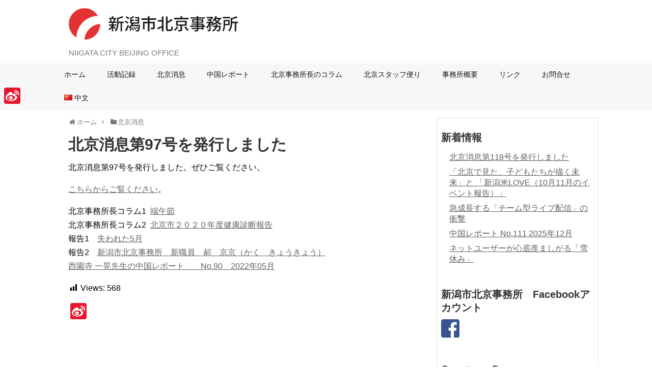

--- FILE ---
content_type: text/html; charset=UTF-8
request_url: https://niigata.stars.ne.jp/archives/3226
body_size: 12547
content:
<!DOCTYPE html>
<html lang="ja">
<head>
<meta charset="UTF-8">
  <meta name="viewport" content="width=device-width,initial-scale=1.0">
<link rel="alternate" type="application/rss+xml" title="新潟市北京事務所 RSS Feed" href="https://niigata.stars.ne.jp/feed" />
<link rel="pingback" href="https://niigata.stars.ne.jp/xmlrpc.php" />
<meta name="description" content="北京消息第97号を発行しました。ぜひご覧ください。こちらからご覧ください。北京事務所長コラム1  端午節北京事務所長コラム2  北京市２０２０年度健康診断報告報告1　失われた5月報告2　新潟市北京事務所　新職員　郝　京京（かく　きょうきょう" />
<meta name="keywords" content="北京消息" />

<title>北京消息第97号を発行しました</title>
<meta name='robots' content='max-image-preview:large' />
<link rel='dns-prefetch' href='//s.w.org' />
		<script type="text/javascript">
			window._wpemojiSettings = {"baseUrl":"https:\/\/s.w.org\/images\/core\/emoji\/13.1.0\/72x72\/","ext":".png","svgUrl":"https:\/\/s.w.org\/images\/core\/emoji\/13.1.0\/svg\/","svgExt":".svg","source":{"concatemoji":"https:\/\/niigata.stars.ne.jp\/wp-includes\/js\/wp-emoji-release.min.js?ver=4212d9050c6c5b7dc50ba40ceb09e723"}};
			!function(e,a,t){var n,r,o,i=a.createElement("canvas"),p=i.getContext&&i.getContext("2d");function s(e,t){var a=String.fromCharCode;p.clearRect(0,0,i.width,i.height),p.fillText(a.apply(this,e),0,0);e=i.toDataURL();return p.clearRect(0,0,i.width,i.height),p.fillText(a.apply(this,t),0,0),e===i.toDataURL()}function c(e){var t=a.createElement("script");t.src=e,t.defer=t.type="text/javascript",a.getElementsByTagName("head")[0].appendChild(t)}for(o=Array("flag","emoji"),t.supports={everything:!0,everythingExceptFlag:!0},r=0;r<o.length;r++)t.supports[o[r]]=function(e){if(!p||!p.fillText)return!1;switch(p.textBaseline="top",p.font="600 32px Arial",e){case"flag":return s([127987,65039,8205,9895,65039],[127987,65039,8203,9895,65039])?!1:!s([55356,56826,55356,56819],[55356,56826,8203,55356,56819])&&!s([55356,57332,56128,56423,56128,56418,56128,56421,56128,56430,56128,56423,56128,56447],[55356,57332,8203,56128,56423,8203,56128,56418,8203,56128,56421,8203,56128,56430,8203,56128,56423,8203,56128,56447]);case"emoji":return!s([10084,65039,8205,55357,56613],[10084,65039,8203,55357,56613])}return!1}(o[r]),t.supports.everything=t.supports.everything&&t.supports[o[r]],"flag"!==o[r]&&(t.supports.everythingExceptFlag=t.supports.everythingExceptFlag&&t.supports[o[r]]);t.supports.everythingExceptFlag=t.supports.everythingExceptFlag&&!t.supports.flag,t.DOMReady=!1,t.readyCallback=function(){t.DOMReady=!0},t.supports.everything||(n=function(){t.readyCallback()},a.addEventListener?(a.addEventListener("DOMContentLoaded",n,!1),e.addEventListener("load",n,!1)):(e.attachEvent("onload",n),a.attachEvent("onreadystatechange",function(){"complete"===a.readyState&&t.readyCallback()})),(n=t.source||{}).concatemoji?c(n.concatemoji):n.wpemoji&&n.twemoji&&(c(n.twemoji),c(n.wpemoji)))}(window,document,window._wpemojiSettings);
		</script>
		<style type="text/css">
img.wp-smiley,
img.emoji {
	display: inline !important;
	border: none !important;
	box-shadow: none !important;
	height: 1em !important;
	width: 1em !important;
	margin: 0 .07em !important;
	vertical-align: -0.1em !important;
	background: none !important;
	padding: 0 !important;
}
</style>
	<link rel='stylesheet' id='pt-cv-public-style-css'  href='https://niigata.stars.ne.jp/wp-content/plugins/content-views-query-and-display-post-page/public/assets/css/cv.css?ver=2.5.0.1&#038;fver=20230314060647' type='text/css' media='all' />
<link rel='stylesheet' id='simplicity-style-css'  href='https://niigata.stars.ne.jp/wp-content/themes/simplicity2/style.css?ver=4212d9050c6c5b7dc50ba40ceb09e723&#038;fver=20200319051436' type='text/css' media='all' />
<link rel='stylesheet' id='responsive-style-css'  href='https://niigata.stars.ne.jp/wp-content/themes/simplicity2/css/responsive-pc.css?ver=4212d9050c6c5b7dc50ba40ceb09e723&#038;fver=20200319051436' type='text/css' media='all' />
<link rel='stylesheet' id='skin-style-css'  href='https://niigata.stars.ne.jp/wp-content/themes/simplicity2/skins/biz-menu/style.css?ver=4212d9050c6c5b7dc50ba40ceb09e723&#038;fver=20200319051436' type='text/css' media='all' />
<link rel='stylesheet' id='font-awesome-style-css'  href='https://niigata.stars.ne.jp/wp-content/themes/simplicity2/webfonts/css/font-awesome.min.css?ver=4212d9050c6c5b7dc50ba40ceb09e723&#038;fver=20200319051436' type='text/css' media='all' />
<link rel='stylesheet' id='icomoon-style-css'  href='https://niigata.stars.ne.jp/wp-content/themes/simplicity2/webfonts/icomoon/style.css?ver=4212d9050c6c5b7dc50ba40ceb09e723&#038;fver=20200319051436' type='text/css' media='all' />
<link rel='stylesheet' id='responsive-mode-style-css'  href='https://niigata.stars.ne.jp/wp-content/themes/simplicity2/responsive.css?ver=4212d9050c6c5b7dc50ba40ceb09e723&#038;fver=20200319051436' type='text/css' media='all' />
<link rel='stylesheet' id='narrow-style-css'  href='https://niigata.stars.ne.jp/wp-content/themes/simplicity2/css/narrow.css?ver=4212d9050c6c5b7dc50ba40ceb09e723&#038;fver=20200319051436' type='text/css' media='all' />
<link rel='stylesheet' id='media-style-css'  href='https://niigata.stars.ne.jp/wp-content/themes/simplicity2/css/media.css?ver=4212d9050c6c5b7dc50ba40ceb09e723&#038;fver=20200319051436' type='text/css' media='all' />
<link rel='stylesheet' id='slicknav-style-css'  href='https://niigata.stars.ne.jp/wp-content/themes/simplicity2/css/slicknav.css?ver=4212d9050c6c5b7dc50ba40ceb09e723&#038;fver=20200319051436' type='text/css' media='all' />
<link rel='stylesheet' id='extension-style-css'  href='https://niigata.stars.ne.jp/wp-content/themes/simplicity2/css/extension.css?ver=4212d9050c6c5b7dc50ba40ceb09e723&#038;fver=20200319051436' type='text/css' media='all' />
<style id='extension-style-inline-css' type='text/css'>
a{color:#606060}#header .alignleft{margin-right:30px;max-width:none} .entry-thumb img,.related-entry-thumb img,.widget_new_entries ul li img,.widget_new_popular ul li img,.widget_popular_ranking ul li img,#prev-next img,.widget_new_entries .new-entrys-large .new-entry img{border-radius:10px} #sidebar{background-color:#fff;padding:5px 8px;border-radius:4px;border:1px solid #ddd}#footer-mobile-buttons a .menu-caption{font-size:.8em;font-family:arial}.menu-caption-menu::before{content:'Menu'}.menu-caption-home::before{content:'Home'}.menu-caption-search::before{content:'Search'}.menu-caption-prev::before{content:'Prev'}.menu-caption-next::before{content:'Next'}.menu-caption-top::before{content:'Top'}.menu-caption-sidebar::before{content:'Sidebar'}@media screen and (max-width:639px){.article br{display:block}}#site-title{margin-right:0}
</style>
<link rel='stylesheet' id='child-style-css'  href='https://niigata.stars.ne.jp/wp-content/themes/simplicity2-child/style.css?ver=4212d9050c6c5b7dc50ba40ceb09e723&#038;fver=20200319050959' type='text/css' media='all' />
<link rel='stylesheet' id='child-responsive-mode-style-css'  href='https://niigata.stars.ne.jp/wp-content/themes/simplicity2-child/responsive.css?ver=4212d9050c6c5b7dc50ba40ceb09e723&#038;fver=20200319050959' type='text/css' media='all' />
<link rel='stylesheet' id='print-style-css'  href='https://niigata.stars.ne.jp/wp-content/themes/simplicity2/css/print.css?ver=4212d9050c6c5b7dc50ba40ceb09e723&#038;fver=20200319051436' type='text/css' media='print' />
<link rel='stylesheet' id='sns-twitter-type-style-css'  href='https://niigata.stars.ne.jp/wp-content/themes/simplicity2/css/sns-twitter-type.css?ver=4212d9050c6c5b7dc50ba40ceb09e723&#038;fver=20200319051436' type='text/css' media='all' />
<link rel='stylesheet' id='wp-block-library-css'  href='https://niigata.stars.ne.jp/wp-includes/css/dist/block-library/style.min.css?ver=4212d9050c6c5b7dc50ba40ceb09e723' type='text/css' media='all' />
<link rel='stylesheet' id='dashicons-css'  href='https://niigata.stars.ne.jp/wp-includes/css/dashicons.min.css?ver=4212d9050c6c5b7dc50ba40ceb09e723' type='text/css' media='all' />
<link rel='stylesheet' id='post-views-counter-frontend-css'  href='https://niigata.stars.ne.jp/wp-content/plugins/post-views-counter/css/frontend.css?ver=1.3.1&#038;fver=20190919123942' type='text/css' media='all' />
<link rel='stylesheet' id='rt-tpg-css'  href='https://niigata.stars.ne.jp/wp-content/plugins/the-post-grid/assets/css/thepostgrid.css?ver=3.0.0&#038;fver=20210818083313' type='text/css' media='all' />
<link rel='stylesheet' id='addtoany-css'  href='https://niigata.stars.ne.jp/wp-content/plugins/add-to-any/addtoany.min.css?ver=1.15&#038;fver=20191211071719' type='text/css' media='all' />
<style id='addtoany-inline-css' type='text/css'>
@media screen and (max-width:980px){
.a2a_floating_style.a2a_vertical_style{display:none;}
}
@media screen and (min-width:720px){
.a2a_floating_style.a2a_default_style{display:none;}
}
</style>
<link rel='stylesheet' id='forget-about-shortcode-buttons-css'  href='https://niigata.stars.ne.jp/wp-content/plugins/forget-about-shortcode-buttons/public/css/button-styles.css?ver=2.1.2&#038;fver=20190919123934' type='text/css' media='all' />
<script type='text/javascript' src='https://niigata.stars.ne.jp/wp-includes/js/jquery/jquery.min.js?ver=3.6.0' id='jquery-core-js'></script>
<script type='text/javascript' src='https://niigata.stars.ne.jp/wp-includes/js/jquery/jquery-migrate.min.js?ver=3.3.2' id='jquery-migrate-js'></script>
<script type='text/javascript' src='https://niigata.stars.ne.jp/wp-content/plugins/add-to-any/addtoany.min.js?ver=1.1&#038;fver=20191211071719' id='addtoany-js'></script>
<link rel="canonical" href="https://niigata.stars.ne.jp/archives/3226" />
<link rel='shortlink' href='https://niigata.stars.ne.jp/?p=3226' />
<link rel="alternate" type="application/json+oembed" href="https://niigata.stars.ne.jp/wp-json/oembed/1.0/embed?url=https%3A%2F%2Fniigata.stars.ne.jp%2Farchives%2F3226" />
<link rel="alternate" type="text/xml+oembed" href="https://niigata.stars.ne.jp/wp-json/oembed/1.0/embed?url=https%3A%2F%2Fniigata.stars.ne.jp%2Farchives%2F3226&#038;format=xml" />

<script data-cfasync="false">
window.a2a_config=window.a2a_config||{};a2a_config.callbacks=[];a2a_config.overlays=[];a2a_config.templates={};a2a_localize = {
	Share: "共有",
	Save: "ブックマーク",
	Subscribe: "購読",
	Email: "メール",
	Bookmark: "ブックマーク",
	ShowAll: "すべて表示する",
	ShowLess: "小さく表示する",
	FindServices: "サービスを探す",
	FindAnyServiceToAddTo: "追加するサービスを今すぐ探す",
	PoweredBy: "Powered by",
	ShareViaEmail: "メールでシェアする",
	SubscribeViaEmail: "メールで購読する",
	BookmarkInYourBrowser: "ブラウザにブックマーク",
	BookmarkInstructions: "このページをブックマークするには、 Ctrl+D または \u2318+D を押下。",
	AddToYourFavorites: "お気に入りに追加",
	SendFromWebOrProgram: "任意のメールアドレスまたはメールプログラムから送信",
	EmailProgram: "メールプログラム",
	More: "詳細&#8230;",
	ThanksForSharing: "Thanks for sharing!",
	ThanksForFollowing: "Thanks for following!"
};

(function(d,s,a,b){a=d.createElement(s);b=d.getElementsByTagName(s)[0];a.async=1;a.src="https://static.addtoany.com/menu/page.js";b.parentNode.insertBefore(a,b);})(document,"script");
</script>

<link rel="stylesheet" href="https://niigata.stars.ne.jp/wp-content/plugins/count-per-day/counter.css" type="text/css" />
<link rel="shortcut icon" type="image/x-icon" href="http://niigata.stars.ne.jp/wp-content/uploads/2018/01/ico_logo2.png" />
<link rel="icon" href="https://niigata.stars.ne.jp/wp-content/uploads/2018/01/ico_logo3.png" sizes="32x32" />
<link rel="icon" href="https://niigata.stars.ne.jp/wp-content/uploads/2018/01/ico_logo3.png" sizes="192x192" />
<link rel="apple-touch-icon" href="https://niigata.stars.ne.jp/wp-content/uploads/2018/01/ico_logo3.png" />
<meta name="msapplication-TileImage" content="https://niigata.stars.ne.jp/wp-content/uploads/2018/01/ico_logo3.png" />
		<style type="text/css" id="wp-custom-css">
			.pt-cv-readmore {color: #ffffff !important;
background-color: #a1d5d2 !important;border: none !important;text-decoration: none!important;}

body:lang(ja) {font-family: Hiragino Kaku Gothic ProN,"メイリオ",meiryo,sans-serif;}
body:lang(zh-CN){font-family: SimSun,tahoma,arial,Hiragino Sans GB,sans-serif;}

#main {padding: 0px 29px;}
.article h1 {margin-top: 2px;
margin-bottom: 2px;
line-height: 100%;
}
.article h6 {font-size: 16px !important;
}
.footer-left {width: 50%;}
.footer_widget_title{text-align:center;}
#navi .menu > li:first-child{border-left: 0px;}
#navi .menu > li > a {border-right: 0px;}
#footer {color: #111 !important;}
#footer-widget li {color: #111;}
#footer h3 {color: #111;}
#copyright a {color: #111;}
#footer {background-color: #f7f7f7;border-top: 3px solid #ddd;}
#main {border: 0px;}
.pt-cv-view .pt-cv-title {
margin-bottom: 0px;
}
.entry-read{display:none;}
.related-entry-read{display:none;}
#footer { border-top: 0px;
}
#navi, #navi ul {
    border-top: 0px;
    border-bottom: 0px;
}
div#foot-area {
    padding: 20px 10px 0 40px;
}
		</style>
		</head>
  <body class="post-template-default single single-post postid-3226 single-format-standard categoryid-51" itemscope itemtype="https://schema.org/WebPage">
    <div id="container">

      <!-- header -->
      <header itemscope itemtype="https://schema.org/WPHeader">
        <div id="header" class="clearfix">
          <div id="header-in">

                        <div id="h-top">
              
              <div class="alignleft top-title-catchphrase">
                <!-- サイトのタイトル -->
<p id="site-title" itemscope itemtype="https://schema.org/Organization">
  <a href="https://niigata.stars.ne.jp/"><img src="http://niigata.stars.ne.jp/wp-content/uploads/2019/12/top-logo-1.png" alt="新潟市北京事務所" class="site-title-img" /></a></p>
<!-- サイトの概要 -->
<p id="site-description">
  NIIGATA CITY BEIJING OFFICE</p>
              </div>

              <div class="alignright top-sns-follows">
                              </div>

            </div><!-- /#h-top -->
          </div><!-- /#header-in -->
        </div><!-- /#header -->
      </header>

      <!-- Navigation -->
<nav itemscope itemtype="https://schema.org/SiteNavigationElement">
  <div id="navi">
      	<div id="navi-in">
      <div class="menu-menujp-container"><ul id="menu-menujp" class="menu"><li id="menu-item-156" class="menu-item menu-item-type-custom menu-item-object-custom menu-item-home menu-item-156"><a href="http://niigata.stars.ne.jp">ホーム</a></li>
<li id="menu-item-349" class="menu-item menu-item-type-taxonomy menu-item-object-category menu-item-349"><a href="https://niigata.stars.ne.jp/archives/category/activity">活動記録</a></li>
<li id="menu-item-357" class="menu-item menu-item-type-post_type menu-item-object-page menu-item-357"><a href="https://niigata.stars.ne.jp/bjnews">北京消息</a></li>
<li id="menu-item-361" class="menu-item menu-item-type-taxonomy menu-item-object-category menu-item-361"><a href="https://niigata.stars.ne.jp/archives/category/china_report">中国レポート</a></li>
<li id="menu-item-3409" class="menu-item menu-item-type-taxonomy menu-item-object-category menu-item-3409"><a href="https://niigata.stars.ne.jp/archives/category/%e5%8c%97%e4%ba%ac%e4%ba%8b%e5%8b%99%e6%89%80%e9%95%b7%e3%81%ae%e3%82%b3%e3%83%a9%e3%83%a0">北京事務所長のコラム</a></li>
<li id="menu-item-3411" class="menu-item menu-item-type-taxonomy menu-item-object-category menu-item-3411"><a href="https://niigata.stars.ne.jp/archives/category/beijing-staff">北京スタッフ便り</a></li>
<li id="menu-item-173" class="menu-item menu-item-type-post_type menu-item-object-page menu-item-173"><a href="https://niigata.stars.ne.jp/office">事務所概要</a></li>
<li id="menu-item-203" class="menu-item menu-item-type-post_type menu-item-object-page menu-item-203"><a href="https://niigata.stars.ne.jp/links-jp">リンク</a></li>
<li id="menu-item-209" class="menu-item menu-item-type-post_type menu-item-object-page menu-item-209"><a href="https://niigata.stars.ne.jp/contactform-jp">お問合せ</a></li>
<li id="menu-item-506-zh" class="lang-item lang-item-5 lang-item-zh no-translation lang-item-first menu-item menu-item-type-custom menu-item-object-custom menu-item-506-zh"><a href="https://niigata.stars.ne.jp/zh/cn" hreflang="zh-CN" lang="zh-CN"><img src="[data-uri]" title="中文" alt="中文" width="16" height="11" /><span style="margin-left:0.3em;">中文</span></a></li>
</ul></div>    </div><!-- /#navi-in -->
  </div><!-- /#navi -->
</nav>
<!-- /Navigation -->
      <!-- 本体部分 -->
      <div id="body">
        <div id="body-in" class="cf">

          
          <!-- main -->
          <main itemscope itemprop="mainContentOfPage">
            <div id="main" itemscope itemtype="https://schema.org/Blog">
  
  <div id="breadcrumb" class="breadcrumb breadcrumb-categor" itemscope itemtype="https://schema.org/BreadcrumbList"><div class="breadcrumb-home" itemscope itemtype="https://schema.org/ListItem" itemprop="itemListElement"><span class="fa fa-home fa-fw" aria-hidden="true"></span><a href="https://niigata.stars.ne.jp" itemprop="item"><span itemprop="name">ホーム</span></a><meta itemprop="position" content="1" /><span class="sp"><span class="fa fa-angle-right" aria-hidden="true"></span></span></div><div class="breadcrumb-item" itemscope itemtype="https://schema.org/ListItem" itemprop="itemListElement"><span class="fa fa-folder fa-fw" aria-hidden="true"></span><a href="https://niigata.stars.ne.jp/archives/category/%e5%8c%97%e4%ba%ac%e6%b6%88%e6%81%af" itemprop="item"><span itemprop="name">北京消息</span></a><meta itemprop="position" content="2" /></div></div><!-- /#breadcrumb -->  <div id="post-3226" class="post-3226 post type-post status-publish format-standard hentry category-51">
  <article class="article">
  
  
  <header>
    <h1 class="entry-title">北京消息第97号を発行しました</h1>


    
    <p class="post-meta">
          
      
      
      
      
      
      
    </p>

    
    
    
      </header>

  
  <div id="the-content" class="entry-content">
  <p>北京消息第97号を発行しました。ぜひご覧ください。</p>
<p><a href="http://niigata.stars.ne.jp/wp-content/uploads/2022/06/pekin97.pdf" target="_blank" rel="noopener noreferrer">こちらからご覧ください</a>。</p>
<p>北京事務所長コラム1  <a href="http://niigata.stars.ne.jp/archives/3230">端午節</a><br />
北京事務所長コラム2  <a href="http://niigata.stars.ne.jp/archives/3233">北京市２０２０年度健康診断報告</a><br />
報告1　<a href="http://niigata.stars.ne.jp/archives/3235">失われた5月</a><br />
報告2　<a href="http://niigata.stars.ne.jp/archives/3239">新潟市北京事務所　新職員　郝　京京（かく　きょうきょう）</a><br />
<a href="http://niigata.stars.ne.jp/archives/3228">西園寺 一晃先生の中国レポート　　No.90　2022年05月</a></p>
<div class="post-views post-3226 entry-meta">
			<span class="post-views-icon dashicons dashicons-chart-bar"></span>
			<span class="post-views-label">Views: </span>
			<span class="post-views-count">568</span>
			</div><div class="addtoany_share_save_container addtoany_content addtoany_content_bottom"><div class="a2a_kit a2a_kit_size_32 addtoany_list" data-a2a-url="https://niigata.stars.ne.jp/archives/3226" data-a2a-title="北京消息第97号を発行しました"><a class="a2a_button_sina_weibo" href="https://www.addtoany.com/add_to/sina_weibo?linkurl=https%3A%2F%2Fniigata.stars.ne.jp%2Farchives%2F3226&amp;linkname=%E5%8C%97%E4%BA%AC%E6%B6%88%E6%81%AF%E7%AC%AC97%E5%8F%B7%E3%82%92%E7%99%BA%E8%A1%8C%E3%81%97%E3%81%BE%E3%81%97%E3%81%9F" title="Sina Weibo" rel="nofollow noopener" target="_blank"></a></div></div>  </div>

  <footer>
    <!-- ページリンク -->
    
    

    
    <div id="sns-group" class="sns-group sns-group-bottom">
    
        </div>

    
    <p class="footer-post-meta">

            <span class="post-tag"></span>
      
      
      
          </p>
  </footer>
  </article><!-- .article -->
  </div><!-- .post -->

      <div id="under-entry-body">

            <aside id="related-entries">
        <h2>関連記事</h2>
                <article class="related-entry cf">
  <div class="related-entry-thumb">
    <a href="https://niigata.stars.ne.jp/archives/3484" title="完全自動運転タクシーに乗りました">
        <img width="100" height="100" src="https://niigata.stars.ne.jp/wp-content/uploads/2023/06/20230620_03-100x100.jpg" class="related-entry-thumb-image wp-post-image" alt="" loading="lazy" srcset="https://niigata.stars.ne.jp/wp-content/uploads/2023/06/20230620_03-100x100.jpg 100w, https://niigata.stars.ne.jp/wp-content/uploads/2023/06/20230620_03-150x150.jpg 150w" sizes="(max-width: 100px) 100vw, 100px" />        </a>
  </div><!-- /.related-entry-thumb -->

  <div class="related-entry-content">
    <header>
      <h3 class="related-entry-title">
        <a href="https://niigata.stars.ne.jp/archives/3484" class="related-entry-title-link" title="完全自動運転タクシーに乗りました">
        完全自動運転タクシーに乗りました        </a></h3>
    </header>
    <p class="related-entry-snippet">
   北京で自動運転タクシーに乗れるという情報を得て、事務所スタッフと試乗してきました。てっきり無人タクシーだと想像していましたが、運転席には人が...</p>

        <footer>
      <p class="related-entry-read"><a href="https://niigata.stars.ne.jp/archives/3484">記事を読む</a></p>
    </footer>
    
  </div><!-- /.related-entry-content -->
</article><!-- /.elated-entry -->      <article class="related-entry cf">
  <div class="related-entry-thumb">
    <a href="https://niigata.stars.ne.jp/archives/3725" title="北京消息第109号を発行しました">
        <img src="https://niigata.stars.ne.jp/wp-content/themes/simplicity2/images/no-image.png" alt="NO IMAGE" class="no-image related-entry-no-image" srcset="https://niigata.stars.ne.jp/wp-content/themes/simplicity2/images/no-image.png 100w" width="100" height="100" sizes="(max-width: 100px) 100vw, 100px" />
        </a>
  </div><!-- /.related-entry-thumb -->

  <div class="related-entry-content">
    <header>
      <h3 class="related-entry-title">
        <a href="https://niigata.stars.ne.jp/archives/3725" class="related-entry-title-link" title="北京消息第109号を発行しました">
        北京消息第109号を発行しました        </a></h3>
    </header>
    <p class="related-entry-snippet">
   北京消息第109号を発行しました。ぜひご覧ください。

こちらからご覧ください。

報告１ 企業視察団が新潟を訪問
報告２ 14億...</p>

        <footer>
      <p class="related-entry-read"><a href="https://niigata.stars.ne.jp/archives/3725">記事を読む</a></p>
    </footer>
    
  </div><!-- /.related-entry-content -->
</article><!-- /.elated-entry -->      <article class="related-entry cf">
  <div class="related-entry-thumb">
    <a href="https://niigata.stars.ne.jp/archives/2221" title="北京消息第78号を発行しました">
        <img src="https://niigata.stars.ne.jp/wp-content/themes/simplicity2/images/no-image.png" alt="NO IMAGE" class="no-image related-entry-no-image" srcset="https://niigata.stars.ne.jp/wp-content/themes/simplicity2/images/no-image.png 100w" width="100" height="100" sizes="(max-width: 100px) 100vw, 100px" />
        </a>
  </div><!-- /.related-entry-thumb -->

  <div class="related-entry-content">
    <header>
      <h3 class="related-entry-title">
        <a href="https://niigata.stars.ne.jp/archives/2221" class="related-entry-title-link" title="北京消息第78号を発行しました">
        北京消息第78号を発行しました        </a></h3>
    </header>
    <p class="related-entry-snippet">
   北京消息第78号を発行しました。ぜひご覧ください。

こちらからご覧ください。（北京消息第78号PDFへ）

報告1　北京の子供たち...</p>

        <footer>
      <p class="related-entry-read"><a href="https://niigata.stars.ne.jp/archives/2221">記事を読む</a></p>
    </footer>
    
  </div><!-- /.related-entry-content -->
</article><!-- /.elated-entry -->      <article class="related-entry cf">
  <div class="related-entry-thumb">
    <a href="https://niigata.stars.ne.jp/archives/3273" title="北京消息第98号を発行しました">
        <img src="https://niigata.stars.ne.jp/wp-content/themes/simplicity2/images/no-image.png" alt="NO IMAGE" class="no-image related-entry-no-image" srcset="https://niigata.stars.ne.jp/wp-content/themes/simplicity2/images/no-image.png 100w" width="100" height="100" sizes="(max-width: 100px) 100vw, 100px" />
        </a>
  </div><!-- /.related-entry-thumb -->

  <div class="related-entry-content">
    <header>
      <h3 class="related-entry-title">
        <a href="https://niigata.stars.ne.jp/archives/3273" class="related-entry-title-link" title="北京消息第98号を発行しました">
        北京消息第98号を発行しました        </a></h3>
    </header>
    <p class="related-entry-snippet">
   北京消息第98号を発行しました。ぜひご覧ください。

こちらからご覧ください。

北京事務所長コラム1  日本商会、中国政府に意見書...</p>

        <footer>
      <p class="related-entry-read"><a href="https://niigata.stars.ne.jp/archives/3273">記事を読む</a></p>
    </footer>
    
  </div><!-- /.related-entry-content -->
</article><!-- /.elated-entry -->      <article class="related-entry cf">
  <div class="related-entry-thumb">
    <a href="https://niigata.stars.ne.jp/archives/3360" title="北京消息第100号を発行しました">
        <img src="https://niigata.stars.ne.jp/wp-content/themes/simplicity2/images/no-image.png" alt="NO IMAGE" class="no-image related-entry-no-image" srcset="https://niigata.stars.ne.jp/wp-content/themes/simplicity2/images/no-image.png 100w" width="100" height="100" sizes="(max-width: 100px) 100vw, 100px" />
        </a>
  </div><!-- /.related-entry-thumb -->

  <div class="related-entry-content">
    <header>
      <h3 class="related-entry-title">
        <a href="https://niigata.stars.ne.jp/archives/3360" class="related-entry-title-link" title="北京消息第100号を発行しました">
        北京消息第100号を発行しました        </a></h3>
    </header>
    <p class="related-entry-snippet">
   北京消息第100号を発行しました。ぜひご覧ください。

こちらからご覧ください。

報告１  日中国交正常化５０周年記念レセプション...</p>

        <footer>
      <p class="related-entry-read"><a href="https://niigata.stars.ne.jp/archives/3360">記事を読む</a></p>
    </footer>
    
  </div><!-- /.related-entry-content -->
</article><!-- /.elated-entry -->      <article class="related-entry cf">
  <div class="related-entry-thumb">
    <a href="https://niigata.stars.ne.jp/archives/3413" title="北京事務所に赴任しました">
        <img width="100" height="100" src="https://niigata.stars.ne.jp/wp-content/uploads/2023/02/20230210_01-100x100.jpg" class="related-entry-thumb-image wp-post-image" alt="" loading="lazy" srcset="https://niigata.stars.ne.jp/wp-content/uploads/2023/02/20230210_01-100x100.jpg 100w, https://niigata.stars.ne.jp/wp-content/uploads/2023/02/20230210_01-150x150.jpg 150w" sizes="(max-width: 100px) 100vw, 100px" />        </a>
  </div><!-- /.related-entry-thumb -->

  <div class="related-entry-content">
    <header>
      <h3 class="related-entry-title">
        <a href="https://niigata.stars.ne.jp/archives/3413" class="related-entry-title-link" title="北京事務所に赴任しました">
        北京事務所に赴任しました        </a></h3>
    </header>
    <p class="related-entry-snippet">
   本年１月をもって新潟市北京事務所長に就任しました荒井正幸と申します。当初、2022年春の赴任を予定しておりましたが、ゼロコロナ政策のもとビザ...</p>

        <footer>
      <p class="related-entry-read"><a href="https://niigata.stars.ne.jp/archives/3413">記事を読む</a></p>
    </footer>
    
  </div><!-- /.related-entry-content -->
</article><!-- /.elated-entry -->  
  <br style="clear:both;">      </aside><!-- #related-entries -->
      


      
      
      <!-- post navigation -->
<div class="navigation">
      <div class="prev"><a href="https://niigata.stars.ne.jp/archives/3239" rel="prev"><span class="fa fa-arrow-left fa-2x pull-left"></span>新潟市北京事務所　新職員　郝　京京（かく　きょうきょう）</a></div>
      <div class="next"><a href="https://niigata.stars.ne.jp/archives/3255" rel="next"><span class="fa fa-arrow-right fa-2x pull-left"></span>中国レポート　　No.91　2022年07月</a></div>
  </div>
<!-- /post navigation -->
            </div>
    
            </div><!-- /#main -->
          </main>
        <!-- sidebar -->
<div id="sidebar" class="sidebar nwa" role="complementary">
    
  <div id="sidebar-widget">
  <!-- ウイジェット -->
  
		<aside id="recent-posts-4" class="widget widget_recent_entries">
		<h3 class="widget_title sidebar_widget_title">新着情報</h3>
		<ul>
											<li>
					<a href="https://niigata.stars.ne.jp/archives/4072">北京消息第118号を発行しました</a>
									</li>
											<li>
					<a href="https://niigata.stars.ne.jp/archives/4069">「北京で見た、子どもたちが描く未来」と 「新潟米LOVE（10月11月のイベント報告）」</a>
									</li>
											<li>
					<a href="https://niigata.stars.ne.jp/archives/4060">急成長する「チーム型ライブ配信」の衝撃</a>
									</li>
											<li>
					<a href="https://niigata.stars.ne.jp/archives/4058">中国レポート No.111 2025年12月</a>
									</li>
											<li>
					<a href="https://niigata.stars.ne.jp/archives/4056">ネットユーザーが心底羨ましがる「雪休み」</a>
									</li>
					</ul>

		</aside><aside id="media_image-3" class="widget widget_media_image"><h3 class="widget_title sidebar_widget_title">新潟市北京事務所　Facebookアカウント</h3><a href="https://www.facebook.com/niigata.pekin/"><img width="36" height="36" src="https://niigata.stars.ne.jp/wp-content/uploads/2018/03/36px_facebook.png" class="image wp-image-824  attachment-full size-full" alt="" loading="lazy" style="max-width: 100%; height: auto;" /></a></aside><aside id="countperday_widget-3" class="widget widget_countperday_widget"><h3 class="widget_title sidebar_widget_title">Count per Day</h3><ul class="cpd"><li class="cpd-l"><span id="cpd_number_getreadsall" class="cpd-r">161099</span>総閲覧数:</li><li class="cpd-l"><span id="cpd_number_getreadstoday" class="cpd-r">172</span>今日の閲覧数:</li><li class="cpd-l"><span id="cpd_number_getreadslastweek" class="cpd-r">1690</span>先週の閲覧数:</li><li class="cpd-l"><span id="cpd_number_getreadsthismonth" class="cpd-r">10145</span>月別閲覧数:</li><li class="cpd-l"><span id="cpd_number_getuserperday" class="cpd-r"><abbr title="last 7 days without today">183</abbr></span>一日あたりの訪問者数:</li></ul></aside>  </div>

  
</div><!-- /#sidebar -->

        </div><!-- /#body-in -->
      </div><!-- /#body -->

      <!-- footer -->
      <footer itemscope itemtype="https://schema.org/WPFooter">
        <div id="footer" class="main-footer">
          <div id="footer-in">

                        <div id="footer-widget" class="footer-widget nwa">
               <div class="footer-left">
               <aside id="text-4" class="widget widget_text">			<div class="textwidget"><div><img loading="lazy" class=" wp-image-321 alignnone" src="http://niigata.stars.ne.jp/wp-content/uploads/2018/01/ico_logo3.png" alt="" width="27" height="27">　<strong><span style="color: #000000;">公益財産法人新潟市産業振興財団（日本）北京代表処</span></strong></div>
<p><span style="color: #000000;">所在地：北京市朝陽区建国門外大街26号長富宮弁公楼2014室</span><br />
<span style="color: #000000;">電話：+86-10-6517-2460（日本語可）</span><br />
<span style="color: #000000;">FAX：+86-10-6517-8687</span><br />
<span style="color: #000000;">E-mail：bjniigata@niigata-bj.net</span></p>
<p><a class="fasc-button fasc-size-large fasc-type-flat fasc-rounded-medium fasc-ico-before dashicons-email-alt" style="color: #ffffff; background-color: #2a84eb;" href="mailto:bjniigata@niigata-bj.net">E-mail</a></p>
</div>
		</aside>               </div>
               <div class="footer-center">
                                             </div>
               <div class="footer-right">
               <aside id="custom_html-2" class="widget_text widget widget_custom_html"><div class="textwidget custom-html-widget"><div id="foot-area">
	<a href="http://www.cjkiexpo.org.cn/" target="_blank" rel="noopener">
		<img src="http://niigata.stars.ne.jp/wp-content/uploads/2021/07/2082aaf4475fc9ead81116749d2e1740.png" alt="中日韩产业博览会" title="中日韩产业博览会"></a>
</div></div></aside>               </div>
            </div>
          
          <div class="clear"></div>
            <div id="copyright" class="wrapper">
                            <div id="footer-navi">
                <div id="footer-navi-in">
                  <div class="menu"><ul>
<li class="page_item page-item-214"><a href="https://niigata.stars.ne.jp/">Home</a></li>
<li class="page_item page-item-206"><a href="https://niigata.stars.ne.jp/contactform-jp">お問合せ</a></li>
<li class="page_item page-item-200"><a href="https://niigata.stars.ne.jp/links-jp">リンク</a></li>
<li class="page_item page-item-170"><a href="https://niigata.stars.ne.jp/office">事務所概要</a></li>
<li class="page_item page-item-353"><a href="https://niigata.stars.ne.jp/bjnews">北京消息</a></li>
<li class="page_item page-item-44"><a href="https://niigata.stars.ne.jp/page-44">月間レポート</a></li>
<li class="page_item page-item-241"><a href="https://niigata.stars.ne.jp/contactform">联系我们</a></li>
<li class="page_item page-item-2654 current_page_parent"><a href="https://niigata.stars.ne.jp/list">記事一覧</a></li>
</ul></div>
                  </div>
              </div>
                            <div class="credit">
                &copy;   <a href="https://niigata.stars.ne.jp">新潟市北京事務所</a>.              </div>

                          </div>
        </div><!-- /#footer-in -->
        </div><!-- /#footer -->
      </footer>
      <div id="page-top">
      <a id="move-page-top"><span class="fa fa-angle-double-up fa-2x"></span></a>
  
</div>
          </div><!-- /#container -->
    <div class="a2a_kit a2a_kit_size_32 a2a_floating_style a2a_vertical_style" style="left:0px;top:164px;background-color:transparent;"><a class="a2a_button_sina_weibo" href="https://www.addtoany.com/add_to/sina_weibo?linkurl=https%3A%2F%2Fniigata.stars.ne.jp%2Farchives%2F3226&amp;linkname=%E5%8C%97%E4%BA%AC%E6%B6%88%E6%81%AF%E7%AC%AC97%E5%8F%B7%E3%82%92%E7%99%BA%E8%A1%8C%E3%81%97%E3%81%BE%E3%81%97%E3%81%9F" title="Sina Weibo" rel="nofollow noopener" target="_blank"></a></div><div class="a2a_kit a2a_kit_size_32 a2a_floating_style a2a_default_style" style="bottom:2px;left:0px;background-color:transparent;"><a class="a2a_button_sina_weibo" href="https://www.addtoany.com/add_to/sina_weibo?linkurl=https%3A%2F%2Fniigata.stars.ne.jp%2Farchives%2F3226&amp;linkname=%E5%8C%97%E4%BA%AC%E6%B6%88%E6%81%AF%E7%AC%AC97%E5%8F%B7%E3%82%92%E7%99%BA%E8%A1%8C%E3%81%97%E3%81%BE%E3%81%97%E3%81%9F" title="Sina Weibo" rel="nofollow noopener" target="_blank"></a></div>  <script>
    (function(){
        var f = document.querySelectorAll(".video-click");
        for (var i = 0; i < f.length; ++i) {
        f[i].onclick = function () {
          var iframe = this.getAttribute("data-iframe");
          this.parentElement.innerHTML = '<div class="video">' + iframe + '</div>';
        }
        }
    })();
  </script>
  <script type='text/javascript' id='simplicity-js-js-extra'>
/* <![CDATA[ */
var lazyload_config = {"threshold":"0","effect":"fadeIn"};
/* ]]> */
</script>
<script src="https://niigata.stars.ne.jp/wp-content/themes/simplicity2/javascript.js?ver=4212d9050c6c5b7dc50ba40ceb09e723&#038;fver=20200319051436" defer></script>
<script src="https://niigata.stars.ne.jp/wp-content/themes/simplicity2-child/javascript.js?ver=4212d9050c6c5b7dc50ba40ceb09e723&#038;fver=20200319050959" defer></script>
<script src="https://niigata.stars.ne.jp/wp-content/themes/simplicity2/js/jquery.lazyload.min.js?ver=4212d9050c6c5b7dc50ba40ceb09e723&#038;fver=20200319051436" defer></script>
<script type='text/javascript' id='pt-cv-content-views-script-js-extra'>
/* <![CDATA[ */
var PT_CV_PUBLIC = {"_prefix":"pt-cv-","page_to_show":"5","_nonce":"a4e134ed09","is_admin":"","is_mobile":"","ajaxurl":"https:\/\/niigata.stars.ne.jp\/wp-admin\/admin-ajax.php","lang":"ja","loading_image_src":"data:image\/gif;base64,R0lGODlhDwAPALMPAMrKygwMDJOTkz09PZWVla+vr3p6euTk5M7OzuXl5TMzMwAAAJmZmWZmZszMzP\/\/\/yH\/[base64]\/wyVlamTi3nSdgwFNdhEJgTJoNyoB9ISYoQmdjiZPcj7EYCAeCF1gEDo4Dz2eIAAAh+QQFCgAPACwCAAAADQANAAAEM\/DJBxiYeLKdX3IJZT1FU0iIg2RNKx3OkZVnZ98ToRD4MyiDnkAh6BkNC0MvsAj0kMpHBAAh+QQFCgAPACwGAAAACQAPAAAEMDC59KpFDll73HkAA2wVY5KgiK5b0RRoI6MuzG6EQqCDMlSGheEhUAgqgUUAFRySIgAh+QQFCgAPACwCAAIADQANAAAEM\/DJKZNLND\/[base64]"};
var PT_CV_PAGINATION = {"first":"\u00ab","prev":"\u2039","next":"\u203a","last":"\u00bb","goto_first":"Go to first page","goto_prev":"Go to previous page","goto_next":"Go to next page","goto_last":"Go to last page","current_page":"Current page is","goto_page":"Go to page"};
/* ]]> */
</script>
<script type='text/javascript' src='https://niigata.stars.ne.jp/wp-content/plugins/content-views-query-and-display-post-page/public/assets/js/cv.js?ver=2.5.0.1&#038;fver=20230314060647' id='pt-cv-content-views-script-js'></script>
<script type='text/javascript' src='https://niigata.stars.ne.jp/wp-content/plugins/q2w3-fixed-widget/js/q2w3-fixed-widget.min.js?ver=5.1.9&#038;fver=20190919123943' id='q2w3_fixed_widget-js'></script>
<script type='text/javascript' src='https://niigata.stars.ne.jp/wp-includes/js/wp-embed.min.js?ver=4212d9050c6c5b7dc50ba40ceb09e723' id='wp-embed-js'></script>
<!-- TC Custom JavaScript --><script type="text/javascript">//var id = jQuery(this).context.documentElement.lang;
var id = jQuery(document.documentElement.lang).selector;
console.log(id);
if (id == "ja") {
	jQuery("#site-description").text("ようこそ NIIGATA CITY BEIJING OFFICE");
} else if (id == "zh-CN") {
	jQuery("#site-description").text("新潟欢迎您 NIIGATA CITY BEIJING OFFICE");
	//jQuery("#breadcrumb a")["0"].text ="首頁";
	jQuery("#site-title").context.images["0"].src = "http://niigata.stars.ne.jp/wp-content/uploads/2020/01/top-logo-cn.png";

}
//console.log(jQuery("#breadcrumb a"));
//console.log(jQuery(".entry-read"));
console.log(jQuery("#site-title"));


</script>        <!-- SlickNav用のスタイル -->
<!-- <link rel="stylesheet" href="https://niigata.stars.ne.jp/wp-content/themes/simplicity2/css/slicknav.css"> -->
<!-- SlickNavのスクリプトファイル -->
<script src="https://niigata.stars.ne.jp/wp-content/themes/simplicity2/js/jquery.slicknav.min.js"></script>
<script>
//グローバルナビのCSSセレクタを指定する
(function($){
  $('#navi .menu > ul, #navi ul.menu').slicknav({
    label: 'MENU',
    allowParentLinks: true,
  });
})(jQuery);
</script>
        

    

  </body>
</html>


--- FILE ---
content_type: text/css
request_url: https://niigata.stars.ne.jp/wp-content/plugins/the-post-grid/assets/css/thepostgrid.css?ver=3.0.0&fver=20210818083313
body_size: 8529
content:
/**********************************************************************/
/************************* The Post Grid **************************/
/********************** support@radiustheme.com ***********************/
/************ Copyright @ 2015-2017, RadiusTheme.com ******************/
/**********************************************************************/

/* pagination css*/
.paginationjs {
    line-height: 1.6;
    font-family: Marmelad, "Lucida Grande", Arial, "Hiragino Sans GB", Georgia, sans-serif;
    font-size: 14px;
    box-sizing: initial
}

.paginationjs:after {
    display: table;
    content: " ";
    clear: both
}

.paginationjs .paginationjs-pages {
    float: left
}

.paginationjs .paginationjs-pages ul {
    float: left;
    margin: 0;
    padding: 0
}

.paginationjs .paginationjs-go-button, .paginationjs .paginationjs-go-input, .paginationjs .paginationjs-nav {
    float: left;
    margin-left: 10px;
    font-size: 14px
}

.paginationjs .paginationjs-pages li {
    float: left;
    border: 1px solid #aaa;
    border-right: none;
    list-style: none
}

.paginationjs .paginationjs-pages li > a {
    min-width: 30px;
    height: 28px;
    line-height: 28px;
    display: block;
    background: #fff;
    font-size: 14px;
    color: #333;
    text-decoration: none;
    text-align: center
}

.paginationjs .paginationjs-pages li > a:hover {
    background: #eee
}

.paginationjs .paginationjs-pages li.active {
    border: none
}

.paginationjs .paginationjs-pages li.active > a {
    height: 30px;
    line-height: 30px;
    background: #aaa;
    color: #fff
}

.paginationjs .paginationjs-pages li.disabled > a {
    opacity: .3
}

.paginationjs .paginationjs-pages li.disabled > a:hover {
    background: 0 0
}

.paginationjs .paginationjs-pages li:first-child, .paginationjs .paginationjs-pages li:first-child > a {
    border-radius: 3px 0 0 3px
}

.paginationjs .paginationjs-pages li:last-child {
    border-right: 1px solid #aaa;
    border-radius: 0 3px 3px 0
}

.paginationjs .paginationjs-pages li:last-child > a {
    border-radius: 0 3px 3px 0
}

.paginationjs .paginationjs-go-input > input[type=text] {
    width: 30px;
    height: 28px;
    background: #fff;
    border-radius: 3px;
    border: 1px solid #aaa;
    padding: 0;
    font-size: 14px;
    text-align: center;
    vertical-align: baseline;
    outline: 0;
    box-shadow: none;
    box-sizing: initial
}

.paginationjs .paginationjs-go-button > input[type=button] {
    min-width: 40px;
    height: 30px;
    line-height: 28px;
    background: #fff;
    border-radius: 3px;
    border: 1px solid #aaa;
    text-align: center;
    padding: 0 8px;
    font-size: 14px;
    vertical-align: baseline;
    outline: 0;
    box-shadow: none;
    color: #333;
    cursor: pointer;
    vertical-align: middle \9
}

.paginationjs.paginationjs-theme-blue .paginationjs-go-input > input[type=text], .paginationjs.paginationjs-theme-blue .paginationjs-pages li {
    border-color: #289de9
}

.paginationjs .paginationjs-go-button > input[type=button]:hover {
    background-color: #f8f8f8
}

.paginationjs .paginationjs-nav {
    height: 30px;
    line-height: 30px
}

.paginationjs .paginationjs-go-button, .paginationjs .paginationjs-go-input {
    margin-left: 5px \9
}

.paginationjs.paginationjs-small {
    font-size: 12px
}

.paginationjs.paginationjs-small .paginationjs-pages li > a {
    min-width: 26px;
    height: 24px;
    line-height: 24px;
    font-size: 12px
}

.paginationjs.paginationjs-small .paginationjs-pages li.active > a {
    height: 26px;
    line-height: 26px
}

.paginationjs.paginationjs-small .paginationjs-go-input {
    font-size: 12px
}

.paginationjs.paginationjs-small .paginationjs-go-input > input[type=text] {
    width: 26px;
    height: 24px;
    font-size: 12px
}

.paginationjs.paginationjs-small .paginationjs-go-button {
    font-size: 12px
}

.paginationjs.paginationjs-small .paginationjs-go-button > input[type=button] {
    min-width: 30px;
    height: 26px;
    line-height: 24px;
    padding: 0 6px;
    font-size: 12px
}

.paginationjs.paginationjs-small .paginationjs-nav {
    height: 26px;
    line-height: 26px;
    font-size: 12px
}

.paginationjs.paginationjs-big {
    font-size: 16px
}

.paginationjs.paginationjs-big .paginationjs-pages li > a {
    min-width: 36px;
    height: 34px;
    line-height: 34px;
    font-size: 16px
}

.paginationjs.paginationjs-big .paginationjs-pages li.active > a {
    height: 36px;
    line-height: 36px
}

.paginationjs.paginationjs-big .paginationjs-go-input {
    font-size: 16px
}

.paginationjs.paginationjs-big .paginationjs-go-input > input[type=text] {
    width: 36px;
    height: 34px;
    font-size: 16px
}

.paginationjs.paginationjs-big .paginationjs-go-button {
    font-size: 16px
}

.paginationjs.paginationjs-big .paginationjs-go-button > input[type=button] {
    min-width: 50px;
    height: 36px;
    line-height: 34px;
    padding: 0 12px;
    font-size: 16px
}

.paginationjs.paginationjs-big .paginationjs-nav {
    height: 36px;
    line-height: 36px;
    font-size: 16px
}

.paginationjs.paginationjs-theme-blue .paginationjs-pages li > a {
    color: #289de9
}

.paginationjs.paginationjs-theme-blue .paginationjs-pages li > a:hover {
    background: #e9f4fc
}

.paginationjs.paginationjs-theme-blue .paginationjs-pages li.active > a {
    background: #289de9;
    color: #fff
}

.paginationjs.paginationjs-theme-blue .paginationjs-pages li.disabled > a:hover {
    background: 0 0
}

.paginationjs.paginationjs-theme-blue .paginationjs-go-button > input[type=button] {
    background: #289de9;
    border-color: #289de9;
    color: #fff
}

.paginationjs.paginationjs-theme-green .paginationjs-go-input > input[type=text], .paginationjs.paginationjs-theme-green .paginationjs-pages li {
    border-color: #449d44
}

.paginationjs.paginationjs-theme-blue .paginationjs-go-button > input[type=button]:hover {
    background-color: #3ca5ea
}

.paginationjs.paginationjs-theme-green .paginationjs-pages li > a {
    color: #449d44
}

.paginationjs.paginationjs-theme-green .paginationjs-pages li > a:hover {
    background: #ebf4eb
}

.paginationjs.paginationjs-theme-green .paginationjs-pages li.active > a {
    background: #449d44;
    color: #fff
}

.paginationjs.paginationjs-theme-green .paginationjs-pages li.disabled > a:hover {
    background: 0 0
}

.paginationjs.paginationjs-theme-green .paginationjs-go-button > input[type=button] {
    background: #449d44;
    border-color: #449d44;
    color: #fff
}

.paginationjs.paginationjs-theme-yellow .paginationjs-go-input > input[type=text], .paginationjs.paginationjs-theme-yellow .paginationjs-pages li {
    border-color: #ec971f
}

.paginationjs.paginationjs-theme-green .paginationjs-go-button > input[type=button]:hover {
    background-color: #55a555
}

.paginationjs.paginationjs-theme-yellow .paginationjs-pages li > a {
    color: #ec971f
}

.paginationjs.paginationjs-theme-yellow .paginationjs-pages li > a:hover {
    background: #fdf5e9
}

.paginationjs.paginationjs-theme-yellow .paginationjs-pages li.active > a {
    background: #ec971f;
    color: #fff
}

.paginationjs.paginationjs-theme-yellow .paginationjs-pages li.disabled > a:hover {
    background: 0 0
}

.paginationjs.paginationjs-theme-yellow .paginationjs-go-button > input[type=button] {
    background: #ec971f;
    border-color: #ec971f;
    color: #fff
}

.paginationjs.paginationjs-theme-red .paginationjs-go-input > input[type=text], .paginationjs.paginationjs-theme-red .paginationjs-pages li {
    border-color: #c9302c
}

.paginationjs.paginationjs-theme-yellow .paginationjs-go-button > input[type=button]:hover {
    background-color: #eea135
}

.paginationjs.paginationjs-theme-red .paginationjs-pages li > a {
    color: #c9302c
}

.paginationjs.paginationjs-theme-red .paginationjs-pages li > a:hover {
    background: #faeaea
}

.paginationjs.paginationjs-theme-red .paginationjs-pages li.active > a {
    background: #c9302c;
    color: #fff
}

.paginationjs.paginationjs-theme-red .paginationjs-pages li.disabled > a:hover {
    background: 0 0
}

.paginationjs.paginationjs-theme-red .paginationjs-go-button > input[type=button] {
    background: #c9302c;
    border-color: #c9302c;
    color: #fff
}

.paginationjs.paginationjs-theme-red .paginationjs-go-button > input[type=button]:hover {
    background-color: #ce4541
}

.paginationjs .paginationjs-pages li.paginationjs-next {
    border-right: 1px solid #aaa \9
}

.paginationjs .paginationjs-go-input > input[type=text] {
    line-height: 28px \9;
    vertical-align: middle \9
}

.paginationjs.paginationjs-big .paginationjs-pages li > a {
    line-height: 36px \9
}

.paginationjs.paginationjs-big .paginationjs-go-input > input[type=text] {
    height: 36px \9;
    line-height: 36px \9
}

/***************************** Grid ******************************/
.rt-tpg-container a {
    text-decoration: none;
}

html.rt-model-open,
body.rt-model-open,
.rt-model-open {
    overflow: hidden;
}

.rt-tpg-container * {
    -webkit-box-sizing: border-box;
    -moz-box-sizing: border-box;
    box-sizing: border-box;
}

.rt-tpg-container *:before,
.rt-tpg-container *:after {
    -webkit-box-sizing: border-box;
    -moz-box-sizing: border-box;
    box-sizing: border-box;
}

.rt-container {
    margin-right: auto;
    margin-left: auto;
    padding-left: 15px;
    padding-right: 15px;
}

.rt-container-fluid {
    margin-right: auto;
    margin-left: auto;
    padding-left: 15px;
    padding-right: 15px;
}

.rt-tpg-container ul {
    margin: 0;
}

.rt-tpg-container i {
    margin-right: 5px;
}

.clearfix:before, .clearfix:after, .rt-container-fluid:before, .rt-container-fluid:after, .rt-row:before, .rt-row:after {
    content: " ";
    display: table;
}

.clearfix:after, .rt-container:after, .rt-container-fluid:after, .rt-row:after {
    clear: both;
}

.rt-row {
    margin-left: -15px;
    margin-right: -15px;
}

.rt-col-xs-1, .rt-col-sm-1, .rt-col-md-1, .rt-col-lg-1, .rt-col-xs-2, .rt-col-sm-2, .rt-col-md-2, .rt-col-lg-2, .rt-col-xs-3, .rt-col-sm-3, .rt-col-md-3, .rt-col-lg-3, .rt-col-xs-4, .rt-col-sm-4, .rt-col-md-4, .rt-col-lg-4, .rt-col-xs-5, .rt-col-sm-5, .rt-col-md-5, .rt-col-lg-5, .rt-col-xs-6, .rt-col-sm-6, .rt-col-md-6, .rt-col-lg-6, .rt-col-xs-7, .rt-col-sm-7, .rt-col-md-7, .rt-col-lg-7, .rt-col-xs-8, .rt-col-sm-8, .rt-col-md-8, .rt-col-lg-8, .rt-col-xs-9, .rt-col-sm-9, .rt-col-md-9, .rt-col-lg-9, .rt-col-xs-10, .rt-col-sm-10, .rt-col-md-10, .rt-col-lg-10, .rt-col-xs-11, .rt-col-sm-11, .rt-col-md-11, .rt-col-lg-11, .rt-col-xs-12, .rt-col-sm-12, .rt-col-md-12, .rt-col-lg-12, .rt-col-xs-24, .rt-col-sm-24, .rt-col-md-24, .rt-col-lg-24 {
    position: relative;
    min-height: 1px;
    padding-left: 15px;
    padding-right: 15px;
}

.rt-col-xs-1, .rt-col-xs-2, .rt-col-xs-3, .rt-col-xs-4, .rt-col-xs-5, .rt-col-xs-6, .rt-col-xs-7, .rt-col-xs-8, .rt-col-xs-9, .rt-col-xs-10, .rt-col-xs-11, .rt-col-xs-12, .rt-col-xs-24 {
    float: left;
}

.rt-col-xs-24 {
    width: 20%;
}

.rt-col-xs-12 {
    width: 100%;
}

.rt-col-xs-11 {
    width: 91.66666667%;
}

.rt-col-xs-10 {
    width: 83.33333333%;
}

.rt-col-xs-9 {
    width: 75%;
}

.rt-col-xs-8 {
    width: 66.66666667%;
}

.rt-col-xs-7 {
    width: 58.33333333%;
}

.rt-col-xs-6 {
    width: 50%;
}

.rt-col-xs-5 {
    width: 41.66666667%;
}

.rt-col-xs-4 {
    width: 33.33333333%;
}

.rt-col-xs-3 {
    width: 25%;
}

.rt-col-xs-2 {
    width: 16.66666667%;
}

.rt-col-xs-1 {
    width: 8.33333333%;
}

#rt-main {
    margin: 35px auto;
}

.rt-tpg-container h3.entry-title {
    line-height: 1.25;
    margin: 0px 0px 12px;
}

.rt-tpg-container .offset-big h3.entry-title {
    margin: 20px 0px 15px;
}

.rt-tpg-container .owl-controls .owl-dots {
    margin-top: 15px;
}

/**********************************************************************/
/********************************* End Grid  *************************/
/**********************************************************************/

/************************ Common ***************************/

.rt-tpg-container .rt-equal-height, .rt-tpg-container .masonry-grid-item, .rt-tpg-container .even-grid-item {
    margin-bottom: 30px;
}

.rt-tpg-container button {
    border: none;
    padding: 10px 15px;
}

.rt-tpg-container .rt-tgp-load-more button {
    background: #8e8e8e;
    border-radius: 4px;
}

.rt-tpg-container .tpg-wc-product-filter {
    margin-bottom: 15px;
    text-align: right;
    padding-right: 15px;
}

.rt-img-holder > a {
    text-align: center;
    display: block;
}

.rt-img-responsive {
    max-width: 100%;
    display: block;
    height: auto;
}

.rt-tpg-container .no-margin {
    margin: 0px !important;
    padding: 0px !important;
}

span.more-loading {
    background: url("../images/loading.gif") center right no-repeat;
    padding-right: 20px;
    display: inline-block;
}

.rt-tgp-scroll-load-more, .rt-tgp-load-more {
    text-align: center;
    display: block;
    margin: 30px 0 20px;
}

.post-meta-user, .post-meta-tags {
    padding: 0px;
    margin-bottom: 10px;
    line-height: 1.5;
    font-size: 95%;
}

.post-meta-user span, .post-meta-tags span {
    display: inline-block;
    padding-right: 8px;
}
.post-meta-user span.rt-separator, .post-meta-tags span.rt-separator {
    display: inline-block;
    padding-right: 5px;
}

.post-meta-user span.comment-link {
    text-align: right;
    float: right;
    padding-right: 0px;
}

.rt-tpg-container .rt-holder .post-meta.center .read-more {
    float: none;
}

.rt-tpg-container .rt-holder .post-meta .rt-tpg-social-share {
    float: none;
    text-align: left;
    display: block;
    margin-bottom: 15px;
    width: 100%;
}

.rt-tpg-container .rt-holder .post-meta.center .rt-tpg-social-share {
    text-align: left;
}

.rt-tpg-container .rt-holder .post-meta.right .rt-tpg-social-share {
    text-align: left;
}

.rt-tpg-container .rt-holder .read-more a {
    padding: 8px 15px;
    font-size: 15px;
}

.rt-tpg-container .rt-holder .tpg-excerpt {
    margin-bottom: 10px;
}

/* isotope Buttons */

.rt-tpg-container .tpg-iso-filter {
    text-align: center;
    margin: 15px 0 45px;
}

.rt-tpg-container .tpg-iso-filter input[type="text"] {
    display: inline-block;
    padding: 12px 10px;
    border-radius: 3px;
    margin-left: 4px;
}

.rt-tpg-container .tpg-iso-filter > div {
    display: inline-block;
}

.rt-tpg-container .rt-tpg-isotope-buttons .selected {
    background: #1e73be;
}

.rt-tpg-container .rt-tpg-isotope-buttons button {
    border: none;
    margin: 4px;
    padding: 8px 20px;
    outline: 0;
    text-transform: none;
    font-weight: 400;
    font-size: 15px;
    line-height: 1.8;
    background: #8e8e8e;
    color: #fff;
    border-radius: 3px;
    box-shadow: none !important;
    text-shadow: none !important;
}

.rt-tpg-container .rt-tpg-isotope-buttons button {
    box-shadow: none !important;
    text-shadow: none !important;
}

.rt-tpg-container .owl-theme .owl-nav {
    margin-top: 0;
}

.rt-tpg-container .owl-nav {
    position: absolute;
    top: -40px !important;
    right: 0;
}

.rt-tpg-container .owl-theme .owl-controls .owl-nav > div {
    padding: 4px 10px;

}

.rt-tpg-container .owl-theme .owl-controls i {
    margin-right: 0px;
}

/* --------------------------
    Social share List View
    -----------------*/
.rt-tpg-social-share {
    display: inline-block;
    margin: 0px 0;
    float: left;
    font-weight: bold;
}

.rt-tpg-social-share:after {
    display: block;
    clear: both;
    content: '';
}

.rt-tpg-social-share a {
    display: inline-block;
    padding: 3px 6px;
    margin-right: 0px;
    outline: none;
}

.rt-tpg-social-share a i {
    font-size: 16px;
    outline: none;
}

.rt-tpg-social-share a.facebook i {
    color: #3b5998 !important;
}

.rt-tpg-social-share a.facebook:hover i {
    color: #456dc2 !important;
}

.rt-tpg-social-share a.twitter i {
    color: #00aced !important;
}

.rt-tpg-social-share a.twitter:hover i {
    color: #1ab8f5 !important;
}

.rt-tpg-social-share a.linkedin i {
    color: #007bb6 !important;
}

.rt-tpg-social-share a.linkedin:hover i {
    color: #289bd3 !important;
}

.rt-tpg-social-share a.pinterest i {
    color: #cb2027 !important;
}

.rt-tpg-social-share a.reddit i {
    color: rgb(255, 69, 0) !important;
}

.rt-tpg-social-share a.email i {
    color: rgb(1, 102, 255) !important;
}

/* loader */

.rt-tpg-container .tpg-pre-loader {
    position: relative;
    overflow: hidden;
}

.rt-tpg-container .rt-loading-overlay {
    opacity: 0;
    visibility: hidden;
    position: absolute;
    top: 0;
    left: 0;
    width: 100%;
    height: 100%;
    z-index: 1;
    background-color: #fff;
}

.rt-tpg-container .rt-loading {
    color: #fb4c35;
    position: absolute;
    top: 60px;
    left: 50%;
    margin-left: -16px;
    z-index: 2;
    opacity: 0;
    visibility: hidden;
}

.rt-tpg-container .tpg-pre-loader .rt-loading-overlay {
    opacity: 0.8;
    visibility: visible;
}

.rt-tpg-container .tpg-pre-loader .rt-loading {
    opacity: 1;
    visibility: visible;
}

.rt-ball-clip-rotate {
    width: 32px;
    height: 32px;
}

.rt-ball-clip-rotate {
    display: block;
    font-size: 0;
    color: #fff;
}

.rt-ball-clip-rotate, .rt-ball-clip-rotate > div {
    position: relative;
    -webkit-box-sizing: border-box;
    -moz-box-sizing: border-box;
    box-sizing: border-box;
}

.rt-ball-clip-rotate > div {
    display: inline-block;
    float: none;
    background-color: currentColor;
    border: 0 solid currentColor;
}

.rt-ball-clip-rotate > div {
    width: 32px;
    height: 32px;
    background: transparent;
    border-width: 2px;
    border-bottom-color: transparent;
    border-radius: 100%;
    -webkit-animation: ball-clip-rotate 0.75s linear infinite;
    -moz-animation: ball-clip-rotate 0.75s linear infinite;
    -o-animation: ball-clip-rotate 0.75s linear infinite;
    animation: ball-clip-rotate 0.75s linear infinite;
}

/* filter */
.rt-layout-filter-container.rt-clear:after {
    clear: both;
    display: block;
    content: "";
}

.rt-clear:after,
.rt-clear::-ms-ticks-after {
    clear: both;
    display: block;
    content: "";
}

.rt-layout-filter-container {
    font-size: 0;
    line-height: 0;
    padding: 0;
    margin: -5px -5px 30px;
}

.rt-filter-item-wrap.rt-filter-button-wrap span.rt-filter-button-item {
    padding: 8px 10px;
    border: 1px solid;
    margin: 4px;
    display: inline-block;
}

.rt-filter-item-wrap.rt-filter-button-wrap span.rt-filter-button-item.selected,
.rt-filter-item-wrap.rt-filter-button-wrap span.rt-filter-button-item:hover {
    background: #222222;
    color: #b4b4b4;
}

.rt-filter-item-wrap.rt-order-by-action, .rt-filter-item-wrap.rt-sort-order-action {
    float: right;
}

.rt-layout-filter-container .rt-filter-wrap .rt-filter-item-wrap {
    line-height: 1.55;
    display: inline-block;
    vertical-align: top;
    font-size: 13px;
    letter-spacing: 0.1em;
    text-transform: uppercase;
    margin: 4px;
    padding: 8px 10px;
    cursor: pointer;
    position: relative;
    border: 1px solid transparent;
    user-select: none;
    -webkit-user-select: none;
    -moz-user-select: none;
    transition: background-color 0.2s ease-in-out, color 0.2s ease-in-out, border-color 0.2s ease-in-out;
    -webkit-transition: background-color 0.2s ease-in-out, color 0.2s ease-in-out, border-color 0.2s ease-in-out;
    -ms-transition: background-color 0.2s ease-in-out, color 0.2s ease-in-out, border-color 0.2s ease-in-out;
    color: #666;
}

.rt-layout-filter-container .rt-filter-wrap .rt-filter-button-wrap {
    padding: 0;
    margin-top: 0;
}

.rt-layout-filter-container .rt-filter-wrap .rt-filter-button-item .rt-filter-sub-tax {
    display: none;
}

.rt-layout-filter-container .rt-filter-sub-tax.sub-button-group {
    margin: 0 4px;
}

.rt-layout-filter-container .rt-filter-sub-tax.sub-button-group .rt-filter-button-item {
    cursor: pointer;
}

.rt-layout-filter-container > .rt-filter-sub-tax.sub-button-group > span {
    padding: 8px 10px;
    border: 1px solid;
    margin: 4px;
    display: inline-block;
    line-height: 1.55;
    vertical-align: top;
    font-size: 13px;
    letter-spacing: 0.1em;
    text-transform: uppercase;
}

.rt-layout-filter-container .rt-filter-wrap .rt-filter-item-wrap.rt-filter-dropdown-wrap {
    border: 1px solid #666;
    color: #666;
    position: relative;
}

.rt-layout-filter-container .rt-filter-wrap .rt-filter-item-wrap.rt-filter-dropdown-wrap:hover {
    border-color: #222;
    color: #222;
}

.rt-layout-filter-container .rt-filter-wrap .rt-filter-item-wrap.rt-sort-order-action:hover {
    border-color: #222;
}

.rt-layout-filter-container .rt-filter-wrap .rt-filter-item-wrap.rt-filter-dropdown-wrap > .rt-filter-dropdown-default {
    min-width: 135px;
    max-width: 135px;
    overflow: hidden;
    text-overflow: ellipsis;
    text-align: center;
    display: block;
    white-space: nowrap;
}

.rt-layout-filter-container .rt-filter-wrap .rt-filter-item-wrap.rt-filter-dropdown-wrap .rt-filter-dropdown {
    display: block;
    position: absolute;
    top: 100%;
    left: -1px;
    right: -1px;
    background-color: #222;
    z-index: 2;
    margin-top: 1px;
    border: none;
    opacity: 0;
    visibility: hidden;
    transition: opacity 0.3s ease-in-out, visibility 0.3s ease-in-out;
    -webkit-transition: opacity 0.3s ease-in-out, visibility 0.3s ease-in-out;
    -ms-transition: opacity 0.3s ease-in-out, visibility 0.3s ease-in-out;
}

.rt-layout-filter-container .rt-filter-wrap .rt-filter-item-wrap.rt-filter-dropdown-wrap.active-dropdown .rt-filter-dropdown {
    opacity: 1;
    visibility: visible;
}

.rt-layout-filter-container .rt-filter-wrap .rt-filter-item-wrap.rt-filter-dropdown-wrap.active-dropdown .rt-arrow-angle {
    transform: rotate(180deg);
    -webkit-transform: rotate(180deg);
    -ms-transform: rotate(180deg);
}

.rt-layout-filter-container .rt-filter-wrap .rt-filter-item-wrap.rt-filter-dropdown-wrap .rt-filter-dropdown .rt-filter-dropdown-item {
    display: block;
    padding: 10px 15px 9px 15px;
    border-bottom: 1px solid #323232;
    color: #b4b4b4;
    text-align: center;
}

.rt-filter-dropdown-item .sub-dropdown-wrap,
.rt-filter-dropdown-default .sub-dropdown-wrap {
    display: none !important;
}

.rt-layout-filter-container .rt-filter-wrap .rt-filter-item-wrap.rt-filter-dropdown-wrap .rt-arrow-angle {
    letter-spacing: 0;
    transition: transform 0.2s ease-in-out;
    -webkit-transition: transform 0.2s ease-in-out;
    -ms-transition: transform 0.2s ease-in-out;
    backface-visibility: hidden;
    -webkit-backface-visibility: hidden;
}

.rt-layout-filter-container .rt-filter-wrap .rt-filter-item-wrap.rt-sort-order-action {
    border: 1px solid #666;
    color: #666;
    position: relative;
    min-width: 38px;
}

.rt-filter-item-wrap.rt-sort-order-action .rt-sort-order-action-arrow {
    position: static;
}

.rt-filter-item-wrap.rt-sort-order-action .rt-sort-order-action-arrow > span {
    display: block;
    position: absolute;
    width: 14px;
    height: 8px;
    top: 50%;
    left: 50%;
    margin-top: -4px;
    margin-left: -7px;
    backface-visibility: hidden;
    -webkit-backface-visibility: hidden;
    transition: transform 0.2s ease-in-out;
    -webkit-transition: transform 0.2s ease-in-out;
    -ms-transition: transform 0.2s ease-in-out;
}

.rt-filter-item-wrap.rt-sort-order-action .rt-sort-order-action-arrow[data-sort-order="ASC"] > span {
    transform: rotate(180deg);
    -webkit-transform: rotate(180deg);
    -ms-transform: rotate(180deg);
}

.rt-filter-item-wrap.rt-sort-order-action .rt-sort-order-action-arrow > span:before {
    content: '';
    display: block;
    width: 2px;
    height: 9px;
    position: absolute;
    background-color: #666;
    transform: rotate(-45deg);
    -webkit-transform: rotate(-45deg);
    -ms-transform: rotate(-45deg);
    top: 0;
    left: 3px;
    transition: background-color 0.2s ease-in-out;
    -webkit-transition: background-color 0.2s ease-in-out;
    -ms-transition: background-color 0.2s ease-in-out;
}

.rt-filter-item-wrap.rt-sort-order-action .rt-sort-order-action-arrow > span:after {
    content: '';
    display: block;
    width: 2px;
    height: 9px;
    position: absolute;
    background-color: #666;
    transform: rotate(45deg);
    -webkit-transform: rotate(45deg);
    -ms-transform: rotate(45deg);
    top: 0;
    left: 9px;
    transition: background-color 0.2s ease-in-out;
    -webkit-transition: background-color 0.2s ease-in-out;
    -ms-transition: background-color 0.2s ease-in-out;
}

.rt-layout-filter-container .rt-filter-wrap .rt-filter-item-wrap.rt-search-filter-wrap {
    padding: 0;
    position: relative;
    float: right;
}

.rt-filter-item-wrap.rt-search-filter-wrap input.rt-search-input {
    -webkit-appearance: none;
    -moz-appearance: none;
    appearance: none;
    padding: 10px;
    background: transparent;
    font-size: 12px;
    font-weight: 600;
    font-family: "Dosis", sans-serif;
    border: 1px solid #666;
    color: #666;
}

.rt-filter-item-wrap.rt-search-filter-wrap span.rt-action {
    position: absolute;
    right: 5px;
    top: 6px;
    font-size: 15px;
    display: inline-block;
    cursor: pointer;
}

.rt-filter-item-wrap.rt-search-filter-wrap .rt-search-input::-webkit-input-placeholder {
    font-size: 12px;
    font-weight: 600;
    font-family: "Dosis", sans-serif;
}

.rt-filter-item-wrap.rt-search-filter-wrap .rt-search-input::-moz-placeholder {
    font-size: 12px;
    font-weight: 600;
    font-family: "Dosis", sans-serif;
}

.rt-filter-item-wrap.rt-search-filter-wrap .rt-search-input:-ms-input-placeholder {
    font-size: 12px;
    font-weight: 600;
    font-family: "Dosis", sans-serif;
}

.rt-filter-item-wrap.rt-search-filter-wrap .rt-search-input:-moz-placeholder {
    font-size: 12px;
    font-weight: 600;
    font-family: "Dosis", sans-serif;
}

@media (max-width: 600px) {
    .rt-filter-item-wrap.rt-tax-filter.rt-filter-dropdown-wrap {
        display: block;
        margin-bottom: 10px;
    }

    .rt-layout-filter-container .rt-filter-wrap .rt-filter-item-wrap.rt-filter-dropdown-wrap > .rt-filter-dropdown-default {
        margin: 0 auto;
    }
}

/*************************** Tool Tip ****************/
.rt-tpg-social-share.a {
    position: relative;
}

body > .rt-tooltip {
    font-size: 100%;
    position: absolute;
    z-index: 9999;
    -o-box-shadow: 0 0 5px #aaa;
    -moz-box-shadow: 0 0 5px #aaa;
    -webkit-box-shadow: 0 0 5px #aaa;
    box-shadow: 0 0 5px #aaa;
    color: #fff;
    border-radius: 3px;
    background: #666;
    padding: 5px 10px;
    border-width: 2px;
    opacity: 0;
    -webkit-transition: opacity 1s ease-in-out;
    -moz-transition: opacity 1s ease-in-out;
    -ms-transition: opacity 1s ease-in-out;
    -o-transition: opacity 1s ease-in-out;
    transition: opacity 1s ease-in-out;
}

body > .rt-tooltip .rt-tooltip-content {
    font-size: 90%;
}

body > .rt-tooltip,
body > .rt-tooltip .rt-tooltip-bottom:after {
    background: #666;
    border-radius: 2px;
}

body > .rt-tooltip .rt-tooltip-bottom {
    width: 70px;
    height: 18px;
    overflow: hidden;
    position: absolute;
    left: 50%;
    margin-left: -32px;
    bottom: -16px;
}

body > .rt-tooltip .rt-tooltip-bottom:after {
    content: "";
    position: absolute;
    left: 20px;
    top: -20px;
    width: 25px;
    height: 25px;
    -webkit-transform: rotate(45deg);
    -moz-transform: rotate(45deg);
    -ms-transform: rotate(45deg);
    -o-transform: rotate(45deg);
    tranform: rotate(45deg);
}

.rt-tpg-container .rt-detail .entry-title a {
    text-decoration: none;
}

/*********************************************************************
/********************************* Layout 1  *************************/
/**********************************************************************/

.rt-tpg-container .layout1 .rt-holder .rt-img-holder,
.rt-tpg-container .isotope1 .rt-holder .rt-img-holder,
.rt-tpg-container .carousel1 .rt-holder .rt-img-holder {
    position: relative;
    overflow: hidden;
}

.rt-tpg-container .layout1 .rt-holder .rt-img-holder img,
.rt-tpg-container .isotope1 .rt-holder .rt-img-holder img,
.rt-tpg-container .carousel1 .rt-holder .rt-img-holder img {
    -webkit-transition: all 1.1s ease;
    -moz-transition: all 1.1s ease;
    -o-transition: all 1.1s ease;
    -ms-transition: all 1.1s ease;
    transition: all 1.1s ease;
    max-width: 100%;
}

.rt-tpg-container .layout1 .rt-holder .rt-img-holder:hover img,
.rt-tpg-container .isotope1 .rt-holder .rt-img-holder:hover img,
.rt-tpg-container .carousel1 .rt-holder .rt-img-holder:hover img {
    -webkit-transform: scale(1.1);
    -moz-transform: scale(1.1);
    -ms-transform: scale(1.1);
    -o-transform: scale(1.1);
    transform: scale(1.1);
}

.rt-tpg-container .layout1 .rt-holder .rt-detail,
.rt-tpg-container .isotope1 .rt-holder .rt-detail,
.rt-tpg-container .carousel1 .rt-holder .rt-detail {
    background: #fff;
    padding: 15px 0px;
}

.rt-tpg-container .layout1 .rt-holder .rt-detail h3,
.rt-tpg-container .isotope1 .rt-holder .rt-detail h3,
.rt-tpg-container .carousel1 .rt-holder .rt-detail h3 {
    font-size: 26px;
    line-height: 1.25;
    margin: 0 0 18px;
    font-weight: 400;
}

.rt-tpg-container .layout1 .rt-holder .rt-detail.rt-with-title h3,
.rt-tpg-container .isotope1 .rt-holder .rt-detail.rt-with-title h3,
.rt-tpg-container .carousel1 .rt-holder .rt-detail.rt-with-title h3 {
    margin-bottom: 5px;
}

.rt-tpg-container .layout1 .rt-detail .tpg-excerpt,
.rt-tpg-container .isotope1 .rt-detail .tpg-excerpt {
    margin-bottom: 20px;
}

.rt-tpg-container .layout1 .rt-holder .rt-detail .post-meta,
.rt-tpg-container .isotope1 .rt-holder .rt-detail .post-meta,
.rt-tpg-container .carousel1 .rt-holder .rt-detail .post-meta {
    line-height: 25px;
    overflow: hidden;
}

.rt-tpg-container .layout1 .rt-holder .rt-detail .read-more a,
.rt-tpg-container .isotope1 .rt-holder .rt-detail .read-more a,
.rt-tpg-container .carousel1 .rt-holder .rt-detail .read-more a {
    padding: 8px 20px;
    display: inline-block;
    font-size: 15px;
    line-height: 1.8;
}

.rt-tpg-container .layout1 .rt-holder .rt-detail .read-more a,
.rt-tpg-container .isotope1 .rt-holder .rt-detail .read-more a,
.rt-tpg-container .carousel1 .rt-holder .rt-detail .read-more a {
    color: #1a1a1a;
}

.rt-tpg-container .rt-holder .rt-detail .post-meta.right {
    text-align: right;
}

.rt-tpg-container .rt-holder .rt-detail .post-meta.center {
    text-align: center;
}

/**********************************************************************/
/********************************* Layout 2   *************************/
/**********************************************************************/

.rt-tpg-container .layout2 .rt-holder .rt-img-holder {
    position: relative;
    overflow: hidden;
}

.rt-tpg-container .layout2 .rt-holder .rt-img-holder img {
    -webkit-transition: all 1.1s ease;
    -moz-transition: all 1.1s ease;
    -o-transition: all 1.1s ease;
    -ms-transition: all 1.1s ease;
    transition: all 1.1s ease;
    max-width: 100%;
}

.rt-tpg-container .layout2 .rt-holder .rt-img-holder:hover img {
    -webkit-transform: scale(1.1);
    -moz-transform: scale(1.1);
    -ms-transform: scale(1.1);
    -o-transform: scale(1.1);
    transform: scale(1.1);
}

.rt-tpg-container .layout2 .rt-holder .rt-detail h3 {
    font-size: 26px;
    line-height: 1.25;
    margin: 0px 0 15px 0;
    font-weight: 400;
}

.rt-tpg-container .layout2 .rt-detail .tpg-excerpt {
    margin-bottom: 20px;
}

.rt-tpg-container .layout2 .rt-holder .rt-detail .read-more a {
    padding: 8px 15px;
    line-height: 1.8;
    border-radius: 5px;
    display: inline-block;
}

.rt-tpg-container .layout2 .rt-holder .rt-detail .read-more {
    display: inline-block;
    width: 100%;
}

.rt-tpg-container .layout2 .rt-holder .rt-detail .read-more.right {
    text-align: right;
}

.rt-tpg-container .layout2 .rt-holder .rt-detail .read-more.center {
    text-align: center;
}

.rt-tpg-container .layout2 .rt-holder .rt-detail .rt-tpg-social-share {
    margin-bottom: 15px;
}

@media all and (max-width: 767px) {
    .rt-tpg-container .layout3 .rt-holder .rt-detail,
    .rt-tpg-container .layout2 .rt-holder .rt-detail {
        padding: 15px 0;
    }
}

/**********************************************************************/
/********************************* Layout 3  *************************/
/**********************************************************************/

.rt-tpg-container .layout3 .rt-holder .rt-detail p {
    margin-bottom: 20px;
}

.rt-tpg-container .layout3 .rt-holder .rt-detail h3 {
    font-size: 26px;
    margin: 0px 0 18px 0;
    line-height: 1.25;
    font-weight: 400;
}

.rt-tpg-container .layout3 .rt-holder .rt-img-holder .overlay {
    width: 100%;
    height: 100%;
    display: block;
    background: rgba(0, 0, 0, 0.7);
    position: absolute;
    z-index: 1;
    opacity: 0;
    -webkit-transition: all 0.3s ease-out 0s;
    -moz-transition: all 0.3s ease-out 0s;
    -ms-transition: all 0.3s ease-out 0s;
    -o-transition: all 0.3s ease-out 0s;
    transition: all 0.3s ease-out 0s;
    text-align: center;
}

.rt-tpg-container .layout3 .rt-holder .rt-detail .read-more a {
    padding: 8px 15px;
    line-height: 1.8;
    display: inline-block;
}

.rt-tpg-container .layout3 .rt-holder .rt-img-holder > a.rounded img {
    border-radius: 50%;
}

.rt-tpg-container .layout3 .rt-holder .rt-detail .read-more {
    display: inline-block;
    width: 100%;
}

.rt-tpg-container .layout3 .rt-holder .rt-detail .read-more.right {
    text-align: right;
}

.rt-tpg-container .layout3 .rt-holder .rt-detail .read-more.center {
    text-align: center;
}

.rt-tpg-container .layout3 .rt-holder .rt-detail .rt-tpg-social-share {
    margin-bottom: 15px;
}

/**********************************************************************/
/********************************* pagination *************************/
/**********************************************************************/
.rt-tpg-container .rt-pagination-wrap .rt-cb-page-prev-next > * {
    margin-left: 1px;
    margin-right: 1px;
    font-size: 16px;
    line-height: 1.55;
    display: inline-block;
    width: 30px;
    height: 30px;
    text-align: center;
    font-size: 18px;
    background-color: #bcbcbc;
    color: #fff;
    line-height: 30px;
    bottom: auto;
    cursor: pointer;
    transition: background-color 0.2s ease-in-out, color 0.2s ease-in-out, opacity 0.2s ease-in-out, visibility 0.2s ease-in-out;
    -webkit-transition: background-color 0.2s ease-in-out, color 0.2s ease-in-out, opacity 0.2s ease-in-out, visibility 0.2s ease-in-out;
    -ms-transition: background-color 0.2s ease-in-out, color 0.2s ease-in-out, opacity 0.2s ease-in-out, visibility 0.2s ease-in-out;
}

.rt-tpg-container .rt-pagination-wrap .rt-cb-page-prev-next > * i {
    line-height: 1;
}

.rt-tpg-container .rt-pagination-wrap .rt-cb-page-prev-next > .rt-disabled {
    opacity: 0.5;
    pointer-events: none;
}

.rt-cb-page-prev-next {
    text-align: left;
}

.rt-tpg-container .rt-pagination-wrap .rt-loadmore-style .rt-loadmore-loading {
    color: #fff;
    position: absolute;
    top: 50%;
    left: 50%;
    margin-top: -32px;
    margin-left: -32px;
    visibility: hidden;
    opacity: 0;
}

.rt-ball-scale-multiple.rt-2x {
    width: 64px;
    height: 64px;
}

.rt-ball-scale-multiple.rt-2x > div {
    width: 64px;
    height: 64px;
}

.rt-ball-scale-multiple, .rt-ball-scale-multiple > div {
    position: relative;
    -webkit-box-sizing: border-box;
    -moz-box-sizing: border-box;
    box-sizing: border-box;
}

.rt-ball-scale-multiple > div {
    display: inline-block;
    float: none;
    background-color: currentColor;
    border: 0 solid currentColor;
}

.rt-ball-scale-multiple > div:nth-child(2) {
    -webkit-animation-delay: .2s;
    -moz-animation-delay: .2s;
    -o-animation-delay: .2s;
    animation-delay: .2s;
}

.rt-ball-scale-multiple > div {
    position: absolute;
    top: 0;
    left: 0;
    width: 32px;
    height: 32px;
    border-radius: 100%;
    opacity: 0;
    -webkit-animation: ball-scale-multiple 1s 0s linear infinite;
    -moz-animation: ball-scale-multiple 1s 0s linear infinite;
    -o-animation: ball-scale-multiple 1s 0s linear infinite;
    animation: ball-scale-multiple 1s 0s linear infinite;
}

.rt-tpg-container .rt-pagination-wrap {
    text-align: center;
    margin-top: 10px;
}

.rt-tpg-container .rt-pagination-wrap .rt-loadmore-style {
    cursor: pointer;
    position: relative;
    user-select: none;
    -webkit-user-select: none;
}

.rt-tpg-container .rt-pagination-wrap .rt-loadmore-style.rt-hidden-elm,
.rt-tpg-container .rt-pagination-wrap .rt-infinite-action.rt-hidden-elm,
.rt-tpg-container .rt-pagination-wrap .rt-page-numbers.rt-hidden-elm,
.rt-tpg-container .rt-pagination-wrap .rt-cb-page-prev-next.rt-hidden-elm {
    display: none !important;
}

.rt-tpg-container .rt-pagination-wrap .rt-loadmore-style.rt-lm-loading .rt-loadmore-text {
    opacity: 0;
    visibility: hidden;
}

.rt-tpg-container .rt-pagination-wrap .rt-loadmore-style.rt-lm-loading .rt-loadmore-loading {
    opacity: 1;
    visibility: visible;
}

.rt-tpg-container .rt-pagination-wrap .rt-loadmore-btn {
    font-size: 13px;
    letter-spacing: 0.1em;
    text-transform: uppercase;
    color: #fff;
    background-color: #fb4c35;
    text-decoration: none;
    padding: 9px 20px 8px 20px;
    display: inline-block;
    transition: color 0.2s ease-in-out, background-color 0.2s ease-in-out;
    -webkit-transition: color 0.2s ease-in-out, background-color 0.2s ease-in-out;
    -ms-transition: color 0.2s ease-in-out, background-color 0.2s ease-in-out;
}

.rt-tpg-container .rt-loadmore-btn:hover {
    background-color: #666;
}

.rt-tpg-container .rt-pagination-wrap .rt-page-numbers .paginationjs .paginationjs-pages {
    float: none;
    padding-top: 0.1px;
    padding-bottom: 0.1px;
}

.rt-tpg-container .rt-pagination-wrap .rt-page-numbers.rt-lm-loading {
    pointer-events: none;
    opacity: 0.5;
}

.rt-tpg-container .rt-pagination-wrap .rt-page-numbers .paginationjs .paginationjs-pages ul {
    float: none;
    text-align: center;
    font-size: 0;
    line-height: 0;
    margin: -2px;
}

.rt-tpg-container .rt-pagination-wrap .rt-page-numbers .paginationjs .paginationjs-pages ul li {
    float: none;
    font-size: 16px;
    line-height: 1.55;
    display: inline-block;
    min-width: 30px;
    min-height: 30px;
    border: none;
    padding: 2px;
}

.rt-tpg-container .rt-pagination-wrap .rt-page-numbers .paginationjs .paginationjs-pages ul li > a {
    -moz-border-top-left-radius: 0;
    -ms-border-top-left-radius: 0;
    -o-border-top-left-radius: 0;
    -moz-border-top-right-radius: 0;
    -ms-border-top-right-radius: 0;
    -o-border-top-right-radius: 0;
    -moz-border-bottom-left-radius: 0;
    -ms-border-bottom-left-radius: 0;
    -o-border-bottom-left-radius: 0;
    border-radius: 0;
    -webkit-border-radius: 0;
    -moz-border-bottom-right-radius: 0;
    -ms-border-bottom-right-radius: 0;
    -o-border-bottom-right-radius: 0;
    text-decoration: none;
    min-width: 30px;
    height: 30px;
    font-size: 16px;
    line-height: 1.55;
    font-weight: normal;
    color: #999;
    letter-spacing: 0;
    line-height: 29px;
    border: 1px solid #d7d7d7;
    display: block;
    padding-left: 8px;
    padding-right: 8px;
    color: #999;
}

.rt-tpg-container .rt-pagination-wrap .rt-page-numbers .paginationjs .paginationjs-pages ul li.active > a {
    background-color: #fb4c35;
    color: #fff;
}

/* old pagination */

.rt-pagination {
    text-align: center;
    margin: 30px;
}

.rt-pagination .pagination-list {
    display: inline-block;
    padding-left: 0;
    border-radius: 4px;
    background: transparent;
    border-top: 0;
}

.rt-pagination .pagination-list a {
    box-shadow: none;
}

.rt-pagination .pagination-list > li {
    display: inline-block;
}

.rt-pagination .pagination-list > li > a,
.rt-pagination .pagination-list > li > span {
    position: relative;
    padding: 6px 12px;
    line-height: 1.42857143;
    text-decoration: none;
    color: #337ab7;
    background-color: #ffffff;
    border: 1px solid #dddddd;
    margin-left: -1px;
}

.rt-pagination .pagination-list > li:first-child > a,
.rt-pagination .pagination-list > li:first-child > span {
    margin-left: 0;
    border-bottom-left-radius: 4px;
    border-top-left-radius: 4px;
}

.rt-pagination .pagination-list > li:last-child > a,
.rt-pagination .pagination-list > li:last-child > span {
    border-bottom-right-radius: 4px;
    border-top-right-radius: 4px;
}

.rt-pagination .pagination-list > li > a:hover,
.rt-pagination .pagination-list > li > span:hover,
.rt-pagination .pagination-list > li > a:focus,
.rt-pagination .pagination-list > li > span:focus {
    z-index: 2;
    color: #23527c;
    background-color: #eeeeee;
    border-color: #dddddd;
}

.rt-pagination .pagination-list > .active > a,
.rt-pagination .pagination-list > .active > span,
.rt-pagination .pagination-list > .active > a:hover,
.rt-pagination .pagination-list > .active > span:hover,
.rt-pagination .pagination-list > .active > a:focus,
.rt-pagination .pagination-list > .active > span:focus {
    z-index: 3;
    color: #ffffff;
    background-color: #337ab7;
    border-color: #337ab7;
    cursor: default;
}

.rt-pagination .pagination-list > .disabled > span,
.rt-pagination .pagination-list > .disabled > span:hover,
.rt-pagination .pagination-list > .disabled > span:focus,
.rt-pagination .pagination-list > .disabled > a,
.rt-pagination .pagination-list > .disabled > a:hover,
.rt-pagination .pagination-list > .disabled > a:focus {
    color: #777777;
    background-color: #ffffff;
    border-color: #dddddd;
    cursor: not-allowed;
}


/**********************************************************************/
/********************************* Media Query *************************/
/**********************************************************************/

@media (min-width: 992px) {
    .rt-container {
        width: 970px;
    }
}

@media (min-width: 1200px) {
    .rt-container {
        width: 1170px;
    }
}

@media (max-width: 767px) {
    .hidden-xs {
        display: none !important;
    }
}

@media screen and (max-width: 768px) {
    .rt-member-feature-img, .rt-member-description-container {
        float: none;
        width: 100%;
    }
}

@media (min-width: 768px) {
    .rt-col-sm-1, .rt-col-sm-2, .rt-col-sm-3, .rt-col-sm-4, .rt-col-sm-5, .rt-col-sm-6, .rt-col-sm-7, .rt-col-sm-8, .rt-col-sm-9, .rt-col-sm-10, .rt-col-sm-11, .rt-col-sm-12, .rt-col-sm-24 {
        float: left;
    }

    .rt-col-sm-24 {
        width: 20%;
    }

    .rt-col-sm-12 {
        width: 100%;
    }

    .rt-col-sm-11 {
        width: 91.66666667%;
    }

    .rt-col-sm-10 {
        width: 83.33333333%;
    }

    .rt-col-sm-9 {
        width: 75%;
    }

    .rt-col-sm-8 {
        width: 66.66666667%;
    }

    .rt-col-sm-7 {
        width: 58.33333333%;
    }

    .rt-col-sm-6 {
        width: 50%;
    }

    .rt-col-sm-5 {
        width: 41.66666667%;
    }

    .rt-col-sm-4 {
        width: 33.33333333%;
    }

    .rt-col-sm-3 {
        width: 25%;
    }

    .rt-col-sm-2 {
        width: 16.66666667%;
    }

    .rt-col-sm-1 {
        width: 8.33333333%;
    }

    .rt-carousel-holder.owl-carousel.owl-theme [class*='rt-col-sm-'] {
        width: 100%;
    }
}

@media (min-width: 992px) {
    .rt-col-md-1, .rt-col-md-2, .rt-col-md-3, .rt-col-md-4, .rt-col-md-5, .rt-col-md-6, .rt-col-md-7, .rt-col-md-8, .rt-col-md-9, .rt-col-md-10, .rt-col-md-11, .rt-col-md-12, .rt-col-md-24 {
        float: left;
    }

    .rt-col-md-24 {
        width: 20%;
    }

    .rt-col-md-12 {
        width: 100%;
    }

    .rt-col-md-11 {
        width: 91.66666667%;
    }

    .rt-col-md-10 {
        width: 83.33333333%;
    }

    .rt-col-md-9 {
        width: 75%;
    }

    .rt-col-md-8 {
        width: 66.66666667%;
    }

    .rt-col-md-7 {
        width: 58.33333333%;
    }

    .rt-col-md-6 {
        width: 50%;
    }

    .rt-col-md-5 {
        width: 41.66666667%;
    }

    .rt-col-md-4 {
        width: 33.33333333%;
    }

    .rt-col-md-3 {
        width: 25%;
    }

    .rt-col-md-2 {
        width: 16.66666667%;
    }

    .rt-col-md-1 {
        width: 8.33333333%;
    }

    .rt-carousel-holder.owl-carousel.owl-theme [class*='rt-col-md-'] {
        width: 100%;
    }
}

@media (min-width: 1200px) {
    .rt-col-lg-1, .rt-col-lg-2, .rt-col-lg-3, .rt-col-lg-4, .rt-col-lg-5, .rt-col-lg-6, .rt-col-lg-7, .rt-col-lg-8, .rt-col-lg-9, .rt-col-lg-10, .rt-col-lg-11, .rt-col-lg-12 {
        float: left;
    }

    .rt-col-lg-24 {
        width: 20%;
    }

    .rt-col-lg-12 {
        width: 100%;
    }

    .rt-col-lg-11 {
        width: 91.66666667%;
    }

    .rt-col-lg-10 {
        width: 83.33333333%;
    }

    .rt-col-lg-9 {
        width: 75%;
    }

    .rt-col-lg-8 {
        width: 66.66666667%;
    }

    .rt-col-lg-7 {
        width: 58.33333333%;
    }

    .rt-col-lg-6 {
        width: 50%;
    }

    .rt-col-lg-5 {
        width: 41.66666667%;
    }

    .rt-col-lg-4 {
        width: 33.33333333%;
    }

    .rt-col-lg-3 {
        width: 25%;
    }

    .rt-col-lg-2 {
        width: 16.66666667%;
    }

    .rt-col-lg-1 {
        width: 8.33333333%;
    }

    .rt-carousel-holder.owl-carousel.owl-theme [class*='rt-col-lg-'] {
        width: 100%;
    }
}

/**********************************************************************/
/**************************** End Media Query *************************/
/**********************************************************************/
/*
 * Animation
 */
@-webkit-keyframes ball-scale-multiple {
    0% {
        opacity: 0;
        -webkit-transform: scale(0);
        transform: scale(0);
    }
    5% {
        opacity: .75;
    }
    100% {
        opacity: 0;
        -webkit-transform: scale(1);
        transform: scale(1);
    }
}

@-moz-keyframes ball-scale-multiple {
    0% {
        opacity: 0;
        -moz-transform: scale(0);
        transform: scale(0);
    }
    5% {
        opacity: .75;
    }
    100% {
        opacity: 0;
        -moz-transform: scale(1);
        transform: scale(1);
    }
}

@-o-keyframes ball-scale-multiple {
    0% {
        opacity: 0;
        -o-transform: scale(0);
        transform: scale(0);
    }
    5% {
        opacity: .75;
    }
    100% {
        opacity: 0;
        -o-transform: scale(1);
        transform: scale(1);
    }
}

@keyframes ball-scale-multiple {
    0% {
        opacity: 0;
        -webkit-transform: scale(0);
        -moz-transform: scale(0);
        -o-transform: scale(0);
        transform: scale(0);
    }
    5% {
        opacity: .75;
    }
    100% {
        opacity: 0;
        -webkit-transform: scale(1);
        -moz-transform: scale(1);
        -o-transform: scale(1);
        transform: scale(1);
    }
}

@-webkit-keyframes ball-clip-rotate {
    0% {
        -webkit-transform: rotate(0deg);
        transform: rotate(0deg);
    }
    50% {
        -webkit-transform: rotate(180deg);
        transform: rotate(180deg);
    }
    100% {
        -webkit-transform: rotate(360deg);
        transform: rotate(360deg);
    }
}

@-moz-keyframes ball-clip-rotate {
    0% {
        -moz-transform: rotate(0deg);
        transform: rotate(0deg);
    }
    50% {
        -moz-transform: rotate(180deg);
        transform: rotate(180deg);
    }
    100% {
        -moz-transform: rotate(360deg);
        transform: rotate(360deg);
    }
}

@-o-keyframes ball-clip-rotate {
    0% {
        -o-transform: rotate(0deg);
        transform: rotate(0deg);
    }
    50% {
        -o-transform: rotate(180deg);
        transform: rotate(180deg);
    }
    100% {
        -o-transform: rotate(360deg);
        transform: rotate(360deg);
    }
}

@keyframes ball-clip-rotate {
    0% {
        -webkit-transform: rotate(0deg);
        -moz-transform: rotate(0deg);
        -o-transform: rotate(0deg);
        transform: rotate(0deg);
    }
    50% {
        -webkit-transform: rotate(180deg);
        -moz-transform: rotate(180deg);
        -o-transform: rotate(180deg);
        transform: rotate(180deg);
    }
    100% {
        -webkit-transform: rotate(360deg);
        -moz-transform: rotate(360deg);
        -o-transform: rotate(360deg);
        transform: rotate(360deg);
    }
}